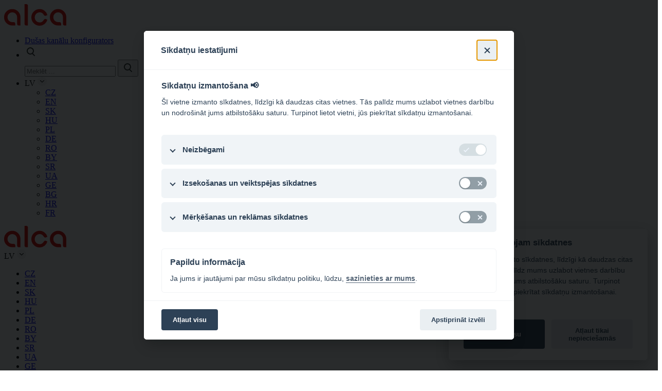

--- FILE ---
content_type: text/html; charset=utf-8
request_url: https://www.alcadrain.lv/lv/izstradajumi-no-metala/program-brass
body_size: 14994
content:
<!DOCTYPE html>
<html dir="ltr" lang="lv-LV" class="lv-LV">
<head>
<meta http-equiv="X-UA-Compatible" content="IE=edge">
    <meta name="viewport" content="width=device-width, initial-scale=1, shrink-to-fit=no, viewport-fit=cover">
    <link rel="apple-touch-icon" sizes="180x180" href="/templates/alca2024/favicon/apple-touch-icon.png">
    <link rel="icon" type="image/png" sizes="32x32" href="/templates/alca2024/favicon/favicon-32x32.png">
    <link rel="icon" type="image/png" sizes="16x16" href="/templates/alca2024/favicon/favicon-16x16.png">
    <link rel="manifest" href="/templates/alca2024/favicon/site.webmanifest">
    <link rel="mask-icon" href="/templates/alca2024/favicon/safari-pinned-tab.svg" color="#5bbad5">
    <meta name="msapplication-TileColor" content="#da532c">
    <meta name="theme-color" content="#ffffff">

    <link rel="preconnect" href="https://fonts.googleapis.com">
    <link rel="preconnect" href="https://fonts.gstatic.com" crossorigin>
    <link href="https://fonts.googleapis.com/css2?family=Inter:wght@300;400;500;600;700;900&display=swap" rel="stylesheet">
    
    <script async src="https://unpkg.com/imagesloaded@4/imagesloaded.pkgd.js"></script>
    <!--<link href="https://cdn.jsdelivr.net/npm/bootstrap@5.3.0/dist/css/bootstrap.min.css" rel="stylesheet" integrity="sha384-9ndCyUaIbzAi2FUVXJi0CjmCapSmO7SnpJef0486qhLnuZ2cdeRhO02iuK6FUUVM" crossorigin="anonymous">-->

    <link href="/templates/alca2024/css/bootstrap.min.css?222545331" rel="stylesheet" type="text/css">
    <link href="https://unpkg.com/aos@2.3.1/dist/aos.css" rel="stylesheet">
    <link rel="stylesheet" href="/templates/alca2024/css/main.css?928457983">
    <!-- Icon -->
    <link rel="stylesheet" href="https://pro.fontawesome.com/releases/v5.15.2/css/all.css" crossorigin="anonymous"/>
    <!-- splide -->
    <link href="/templates/alca2024/vendor/splide/css/splide.min.css?499842175" rel="stylesheet" type="text/css">
    <!-- tiny slider -->
    <link rel="stylesheet" href="https://cdnjs.cloudflare.com/ajax/libs/tiny-slider/2.9.4/tiny-slider.css">
    <!-- Theme Alcaplast -->
    <link href="/templates/alca2024/fonts.css?776150343" rel="stylesheet" type="text/css">
    <!--
    <link href="/templates/alca2024/vendor/alcaplast/css/banners-home.css?1593475783" rel="stylesheet" type="text/css">
    -->
    <link href="/templates/alca2024/vendor/alcaplast/css/styles.css?746633897" rel="stylesheet" type="text/css">
    <link href="/templates/alca2024/vendor/alcaplast/css/responsive.css?1245604553" rel="stylesheet" type="text/css">
    <link href="/templates/alca2024/vendor/alcaplast/css/banners-home.css?2139971490" rel="stylesheet" type="text/css">
    <meta charset="utf-8">
	<meta name="rights" content="Alcadrain, s.r.o.">
	<meta name="og:title" content="Izstrādājumi no metāla">
	<meta name="og:type" content="article">
	<meta name="og:url" content="https://www.alcadrain.lv/lv/izstradajumi-no-metala/program-brass">
	<meta name="og:site_name" content="Alcadrain s.r.o – lielākais čehu sanitārās tehnikas ražotājs">
	<meta name="og:description" content="Santehnika Alcadrain – WC moduļi, dušas notekas, sifoni, grīdas notekas, gofras, WC sēdekļi, ieplūdes un izplūdes vārsti">
	<meta name="title" content="Program Brass">
	<meta name="description" content="Program Brass. Lasīt vairāk">
	<title>Program Brass</title>
	<link href="https://www.alcadrain.lv/izstradajumi-no-metala/program-brass" rel="canonical">
	<link href="/favicon.ico" rel="icon" type="image/vnd.microsoft.icon">
<link href="/components/com_virtuemart/assets/css/vm-ltr-common.css?vmver=33939388" rel="stylesheet">
	<link href="/components/com_virtuemart/assets/css/vm-ltr-site.css?vmver=33939388" rel="stylesheet">
	<link href="/plugins/content/alcatemplate/css/style.css?b2bb27" rel="stylesheet">
	<link href="/components/com_virtuemart/assets/css/jquery.fancybox-1.3.4.css?vmver=33939388" rel="stylesheet">
<script type="application/json" class="joomla-script-options new">{"system.paths":{"root":"","rootFull":"https:\/\/www.alcadrain.lv\/","base":"","baseFull":"https:\/\/www.alcadrain.lv\/"},"csrf.token":"1ff9c0065238539f32fc0d0f3504a02c"}</script>
	<script src="/media/system/js/core.min.js?2cb912"></script>
	<script src="/media/vendor/jquery/js/jquery.min.js?3.7.1"></script>
	<script src="/templates/alca2024/js/online_catalog.js?893808185" defer></script>
	<script src="/plugins/content/alcatemplate/js/counter.js?b2bb27" type="module"></script>
	<script src="/media/legacy/js/jquery-noconflict.min.js?504da4"></script>
	<script src="/components/com_virtuemart/assets/js/fancybox/jquery.fancybox-1.3.4.2.pack.js?vmver=1.3.4.2"></script>
	<script>//<![CDATA[ 
if (typeof Virtuemart === "undefined"){
	var Virtuemart = {};}
var vmSiteurl = 'https://www.alcadrain.lv/' ;
Virtuemart.vmSiteurl = vmSiteurl;
var vmLang = '&lang=lv';
Virtuemart.vmLang = vmLang; 
var vmLangTag = 'lv';
Virtuemart.vmLangTag = vmLangTag;
var Itemid = "";
Virtuemart.addtocart_popup = "0" ; 
var vmCartError = Virtuemart.vmCartError = "Notika kļūda, atjauninot preču grozu. Mēģiniet vēlreiz un atkārtotas kļūdas gadījumā sazinieties ar veikala administratoru";
var usefancy = true; //]]>
</script>

    <!-- custom -->
    <link href="/templates/alca2024/vendor/alcaplast/css/pages.css?798688856" rel="stylesheet" type="text/css">
    <link href="/templates/alca2024/vendor/alcaplast/css/responsive_pages.css?194357033" rel="stylesheet" type="text/css">
    <link href="/templates/alca2024/css/custom.css?1689330892" rel="stylesheet" type="text/css">
    <link href="/templates/alca2024/css/custom_alca2024.css?512025081" rel="stylesheet" type="text/css">
        <link rel="stylesheet" type="text/css" href="https://cdn.jsdelivr.net/npm/cookieconsent@3/build/cookieconsent.min.css" />
        	<meta name="yandex-verification" content="e6914b4151d49584" />

<!-- Global site tag (gtag.js) - Google Analytics -->
<script async src="https://www.googletagmanager.com/gtag/js?id=UA-55268980-1"></script>
<script>
  window.dataLayer = window.dataLayer || [];
  function gtag(){dataLayer.push(arguments);}
  gtag('js', new Date());

    gtag('consent', 'default', {
     'ad_storage': 'denied',
     'analytics_storage': 'denied'
   });

  gtag('config', 'UA-55268980-1');
</script>

<!--- enable analytics when "analytics" category is selected --->
<script type="text/plain" data-cookiecategory="analytics">
    gtag('consent', 'update', {
        'analytics_storage': 'granted'
    });
</script>

<!--- enable ads when "ads" category is selected --->
<script type="text/plain" data-cookiecategory="ads">
    gtag('consent', 'update', {
        'ad_storage': 'granted'
    });
</script>


<!-- Facebook Pixel Code -->
<script type="text/plain" data-cookiecategory="ads">
  !function(f,b,e,v,n,t,s)
  {if(f.fbq)return;n=f.fbq=function(){n.callMethod?
  n.callMethod.apply(n,arguments):n.queue.push(arguments)};
  if(!f._fbq)f._fbq=n;n.push=n;n.loaded=!0;n.version='2.0';
  n.queue=[];t=b.createElement(e);t.async=!0;
  t.src=v;s=b.getElementsByTagName(e)[0];
  s.parentNode.insertBefore(t,s)}(window, document,'script',
  'https://connect.facebook.net/en_US/fbevents.js');
  fbq('init', '264925921077232');
  fbq('track', 'PageView');
</script>
<noscript><img height="1" width="1" style="display:none"
  src="https://www.facebook.com/tr?id=264925921077232&ev=PageView&noscript=1"
/></noscript>
<!-- End Facebook Pixel Code -->


  </head>
<body class=" page alcadrain">
<header class="header">
    <div class="container container--base">
        <div class="header__content">
            <a href="/" class="header__logo d-none d-lg-block">
                <img src="/img/icon/logo.svg" alt="Alcadrain">
            </a>
            <div class="header__link">
                <div class="header-top">
                    <ul>
                                                    	                                    <li class="nav-item item01">
                                        <a class="nav-link" aria-current="page" href="/konfigurator-zlabu" tabindex="1"><span class="ico ico-conf"></span> <span class="ico-text">Dušas kanālu konfigurators</span></a>
                                    </li>
                                                <!--<li><a href="https://www.alcadrain.cz/konfigurator-zlabu">Konfigurátor žlabů</a></li>-->
                                                    
                                                

                                                    <li class="header-search__item js-header-search">
    <a href="javascript:" class="header-search">
        <svg width="24px" height="24px" viewBox="0 0 24 24" version="1.1" xmlns="http://www.w3.org/2000/svg" xmlns:xlink="http://www.w3.org/1999/xlink">
            <g id="Stockholm-icons-/-General-/-Search" stroke="none" stroke-width="1" fill="none" fill-rule="evenodd">
                <rect id="bound" x="0" y="0" width="24" height="24"></rect>
                <path d="M14.2928932,16.7071068 C13.9023689,16.3165825 13.9023689,15.6834175 14.2928932,15.2928932 C14.6834175,14.9023689 15.3165825,14.9023689 15.7071068,15.2928932 L19.7071068,19.2928932 C20.0976311,19.6834175 20.0976311,20.3165825 19.7071068,20.7071068 C19.3165825,21.0976311 18.6834175,21.0976311 18.2928932,20.7071068 L14.2928932,16.7071068 Z" id="Path-2" fill="#282C2A" fill-rule="nonzero"></path>
                <path d="M11,16 C13.7614237,16 16,13.7614237 16,11 C16,8.23857625 13.7614237,6 11,6 C8.23857625,6 6,8.23857625 6,11 C6,13.7614237 8.23857625,16 11,16 Z M11,18 C7.13400675,18 4,14.8659932 4,11 C4,7.13400675 7.13400675,4 11,4 C14.8659932,4 18,7.13400675 18,11 C18,14.8659932 14.8659932,18 11,18 Z" id="Path" fill="#282C2A" fill-rule="nonzero"></path>
            </g>
        </svg>
    </a>
<div class="header-search-item">
    <div class="header-search-item__form" id="search">
        <form action="" autocomplete="off" method="post">
            <!--
            <input type="text" placeholder="Vyhledávání..." required>
            <button  type="submit">
            -->
                <input name="searchword" id="mod-search-searchword" maxlength="200"  class="inputsearch" type="text" placeholder="Meklēt ..." autocomplete="off" />            <input type="hidden" name="task" value="search" />
            <input type="hidden" name="option" value="com_search" />
            <input type="hidden" name="Itemid" value="2810" />
                <button  type="submit">
                <svg width="24px" height="24px" viewBox="0 0 24 24" version="1.1" xmlns="http://www.w3.org/2000/svg" xmlns:xlink="http://www.w3.org/1999/xlink">
                    <g id="Stockholm-icons-/-General-/-Search" stroke="none" stroke-width="1" fill="none" fill-rule="evenodd">
                        <rect id="bound" x="0" y="0" width="24" height="24"></rect>
                        <path d="M14.2928932,16.7071068 C13.9023689,16.3165825 13.9023689,15.6834175 14.2928932,15.2928932 C14.6834175,14.9023689 15.3165825,14.9023689 15.7071068,15.2928932 L19.7071068,19.2928932 C20.0976311,19.6834175 20.0976311,20.3165825 19.7071068,20.7071068 C19.3165825,21.0976311 18.6834175,21.0976311 18.2928932,20.7071068 L14.2928932,16.7071068 Z" id="Path-2" fill="#282C2A" fill-rule="nonzero"></path>
                        <path d="M11,16 C13.7614237,16 16,13.7614237 16,11 C16,8.23857625 13.7614237,6 11,6 C8.23857625,6 6,8.23857625 6,11 C6,13.7614237 8.23857625,16 11,16 Z M11,18 C7.13400675,18 4,14.8659932 4,11 C4,7.13400675 7.13400675,4 11,4 C14.8659932,4 18,7.13400675 18,11 C18,14.8659932 14.8659932,18 11,18 Z" id="Path" fill="#282C2A" fill-rule="nonzero"></path>
                    </g>
                </svg>
            </button>
        </form>
    </div>
    <div class="header-search-result" id="searchResults">

    </div>
</div>
</li>

<script>
    document.getElementById("mod-search-searchword").addEventListener("keyup", search);

    function search() {
        var product = document.getElementById("mod-search-searchword");
        if (product.value.length >= 2) {
            //document.getElementById("header-search-result__item").innerHTML = "Loading...";
            var searchPhrase = "all";
            if (similar(product.value) == 1) {
                searchPhrase = "exact"
            }
            var ajax = new XMLHttpRequest();
            ajax.open("GET", "/index.php?option=com_search&searchphrase=" + searchPhrase + "&tmpl=raw&type=json&ordering=alpha&searchword=" + product.value, true);

            ajax.onreadystatechange = function () {
                if (this.readyState == 4 && this.status == 200) {
                    var data = JSON.parse(this.responseText);
                    var html = "";

                    data.results.forEach(function (result) {
                        html += '<div class="header-search-result__item">';
                        html += '<a href="' + result.url + '">';
                        //html += '<br><span style="color: black">' + result.rawText + '</span>';
                        html += '<div class="header-search-result__title">' + result.Title + '</div><div class="header-search-result__text">' + result.text + '</div>';
                        html += '</a>';
                        html += '</div>';
                    });

                    document.getElementById("searchResults").innerHTML = html;
                }
            };

            ajax.send();
        }

    }

    function similar(a) {
        var controlWords = ["wc alca", "ws alca"];

        var totalEquivalency = 0;

        controlWords.forEach((b) => {
            var equivalency = 0;
            var minLength = (a.length > b.length) ? b.length : a.length;
            var maxLength = (a.length < b.length) ? b.length : a.length;
            for (var i = 0; i < minLength; i++) {
                if (a[i] == b[i]) {
                    equivalency++;
                }
            }

            var weight = equivalency / maxLength;
            if (weight * 100 > 50) {totalEquivalency = 1;}
        });
        return totalEquivalency;

    }
</script>
                        
                                                    
<li> <!--<a class="nav-link btn btn-light" href="#" tabindex="6" >CZ</a>-->
    <div class="header-lang js-header-lang ">
        <div class="header-lang__current">
            LV            <img src="/img/icon/chevron-down-solid.svg" alt="chevron down solid">
        </div>
        <div class="header-lang__list">
            <div class="header-lang__list-inner">
                <ul>
                                                                                    <li>
                        <a href='https://www.alcadrain.cz/kovove-programy/program-brass' target='_self' class='cs-CZ'
                               title="CZ">
                                CZ                        </a>
                    </li>
                                                                                    <li>
                        <a href='https://www.alcadrain.com/metal-programs/program-brass' target='_self' class='en-GB'
                               title="EN">
                                EN                        </a>
                    </li>
                                                                                    <li>
                        <a href='https://www.alcadrain.sk/kovove-programy/program-brass' target='_self' class='sk-SK'
                               title="SK">
                                SK                        </a>
                    </li>
                                                                                    <li>
                        <a href='https://www.alcadrain.hu/fem-programok/program-brass' target='_self' class='hu-HU'
                               title="HU">
                                HU                        </a>
                    </li>
                                                                                    <li>
                        <a href='https://www.alcadrain.pl/metal-programy/program-brass' target='_self' class='pl-PL'
                               title="PL">
                                PL                        </a>
                    </li>
                                                                                    <li>
                        <a href='https://www.alcadrain.de/metallprogramme/program-brass' target='_self' class='de-DE'
                               title="DE">
                                DE                        </a>
                    </li>
                                                                                    <li>
                        <a href='https://www.alcadrain.ro/metalice-programe/gama-brass' target='_self' class='ro-RO'
                               title="RO">
                                RO                        </a>
                    </li>
                                                                                    <li>
                        <a href='https://www.alcadrain.by/izdeliya-iz-metalla/programma-brass' target='_self' class='be-BY'
                               title="BY">
                                BY                        </a>
                    </li>
                                                                                    <li>
                        <a href='https://www.alcadrain.rs/metalni-programi/brass-program' target='_self' class='sr-YU'
                               title="SR">
                                SR                        </a>
                    </li>
                                                                                    <li>
                        <a href='https://www.alcadrain.ua/vyroby-z-metalu/prohrama-brass' target='_self' class='uk-UA'
                               title="UA">
                                UA                        </a>
                    </li>
                                                                                    <li>
                        <a href='https://www.alcadrain.ge/metal-programs/program-brass' target='_self' class='ka-GE'
                               title="GE">
                                GE                        </a>
                    </li>
                                                                                    <li>
                        <a href='https://www.alcadrain.bg/metal-programa/programa-brass' target='_self' class='bg-BG'
                               title="BG">
                                BG                        </a>
                    </li>
                                                                                                                                <li>
                        <a href='https://www.alcadrain.hr/metalni-programi/program-brass/program-brass' target='_self' class='hr-HR'
                               title="HR">
                                HR                        </a>
                    </li>
                                                                                    <li>
                        <a href='https://www.alcadrain.fr/programme-de-produits-metalliques/program-brass/program-brass' target='_self' class='fr-FR'
                               title="FR">
                                FR                        </a>
                    </li>
                                    </ul>
            </div>
        </div>
    </div>
</li>

                                            </ul>
                </div>
                <div class="header-bottom">
                                            <nav class="navbar navbar-expand-lg">
        <a class="header__logo d-lg-none" href="/"><img src="/img/icon/logo.svg" alt="Alcadrain"></a>
        
    <div class="header-lang js-header-lang d-lg-none">
        <div class="header-lang__current">
            LV            <img src="/img/icon/chevron-down-solid.svg" alt="chevron down solid">
        </div>
        <div class="header-lang__list">
            <div class="header-lang__list-inner">
                <ul>
                                                                                    <li>
                        <a href='https://www.alcadrain.cz/kovove-programy/program-brass' target='_self' class='cs-CZ'
                               title="CZ">
                                CZ                        </a>
                    </li>
                                                                                    <li>
                        <a href='https://www.alcadrain.com/metal-programs/program-brass' target='_self' class='en-GB'
                               title="EN">
                                EN                        </a>
                    </li>
                                                                                    <li>
                        <a href='https://www.alcadrain.sk/kovove-programy/program-brass' target='_self' class='sk-SK'
                               title="SK">
                                SK                        </a>
                    </li>
                                                                                    <li>
                        <a href='https://www.alcadrain.hu/fem-programok/program-brass' target='_self' class='hu-HU'
                               title="HU">
                                HU                        </a>
                    </li>
                                                                                    <li>
                        <a href='https://www.alcadrain.pl/metal-programy/program-brass' target='_self' class='pl-PL'
                               title="PL">
                                PL                        </a>
                    </li>
                                                                                    <li>
                        <a href='https://www.alcadrain.de/metallprogramme/program-brass' target='_self' class='de-DE'
                               title="DE">
                                DE                        </a>
                    </li>
                                                                                    <li>
                        <a href='https://www.alcadrain.ro/metalice-programe/program-brass' target='_self' class='ro-RO'
                               title="RO">
                                RO                        </a>
                    </li>
                                                                                    <li>
                        <a href='https://www.alcadrain.by/izdeliya-iz-metalla/program-brass' target='_self' class='be-BY'
                               title="BY">
                                BY                        </a>
                    </li>
                                                                                    <li>
                        <a href='https://www.alcadrain.rs/metalni-programi/program-brass' target='_self' class='sr-YU'
                               title="SR">
                                SR                        </a>
                    </li>
                                                                                    <li>
                        <a href='https://www.alcadrain.ua/vyroby-z-metalu/program-brass' target='_self' class='uk-UA'
                               title="UA">
                                UA                        </a>
                    </li>
                                                                                    <li>
                        <a href='https://www.alcadrain.ge/metal-programs/program-brass' target='_self' class='ka-GE'
                               title="GE">
                                GE                        </a>
                    </li>
                                                                                    <li>
                        <a href='https://www.alcadrain.bg/metal-programa/program-brass' target='_self' class='bg-BG'
                               title="BG">
                                BG                        </a>
                    </li>
                                                                                                                                <li>
                        <a href='https://www.alcadrain.hr/metalni-programi/program-brass/program-brass' target='_self' class='hr-HR'
                               title="HR">
                                HR                        </a>
                    </li>
                                                                                    <li>
                        <a href='https://www.alcadrain.fr/programme-de-produits-metalliques/program-brass/program-brass' target='_self' class='fr-FR'
                               title="FR">
                                FR                        </a>
                    </li>
                                    </ul>
            </div>
        </div>
    </div>
        
<div class="header-search__item js-header-search header-search__item--mobile">
    <a href="javascript:" class="header-search">
        <div class="header-search-lens-icon">

            <svg width="24px" height="24px" viewBox="0 0 24 24" version="1.1" xmlns="http://www.w3.org/2000/svg" xmlns:xlink="http://www.w3.org/1999/xlink">
                <g id="Stockholm-icons-/-General-/-Search" stroke="none" stroke-width="1" fill="none"
                   fill-rule="evenodd">
                    <rect id="bound" x="0" y="0" width="24" height="24"></rect>
                    <path
                        d="M14.2928932,16.7071068 C13.9023689,16.3165825 13.9023689,15.6834175 14.2928932,15.2928932 C14.6834175,14.9023689 15.3165825,14.9023689 15.7071068,15.2928932 L19.7071068,19.2928932 C20.0976311,19.6834175 20.0976311,20.3165825 19.7071068,20.7071068 C19.3165825,21.0976311 18.6834175,21.0976311 18.2928932,20.7071068 L14.2928932,16.7071068 Z"
                        id="Path-2" fill="#282C2A" fill-rule="nonzero"></path>
                    <path
                        d="M11,16 C13.7614237,16 16,13.7614237 16,11 C16,8.23857625 13.7614237,6 11,6 C8.23857625,6 6,8.23857625 6,11 C6,13.7614237 8.23857625,16 11,16 Z M11,18 C7.13400675,18 4,14.8659932 4,11 C4,7.13400675 7.13400675,4 11,4 C14.8659932,4 18,7.13400675 18,11 C18,14.8659932 14.8659932,18 11,18 Z"
                        id="Path" fill="#282C2A" fill-rule="nonzero"></path>
                </g>
            </svg>
        </div>
        <div class="header-search-close-icon">

            <svg fill="#000000" height="24" width="24.000004" version="1.1" viewBox="0 0 14.700002 14.7" xml:space="preserve" id="svg4" xmlns="http://www.w3.org/2000/svg" xmlns:svg="http://www.w3.org/2000/svg">
                              <defs id="defs8" />
                <polygon
                    points="212.669,245.004 0.708,457.678 33.149,490 245,277.443 456.851,490 489.292,457.678 277.331,245.004 489.292,32.337 456.851,0 245,212.564 33.149,0 0.708,32.337 "
                    id="polygon2" transform="matrix(0.03008695,0,0,0.03,-0.02130156,0)" />
                           </svg>

        </div>
    </a>
    <div class="header-search-item header-search-item--under-header">
        <div class="header-search-item__form">
            <form action="" autocomplete="off" method="post">
                <input name="searchword" id="mod-search-searchword-mobile" maxlength="200"  class="inputsearch" type="text" placeholder="Meklēt ..." autocomplete="off" />                <input type="hidden" name="task" value="search" />
                <input type="hidden" name="option" value="com_search" />
                <input type="hidden" name="Itemid" value="2810" />
                <button  type="submit">
                    <svg width="24px" height="24px" viewBox="0 0 24 24" version="1.1" xmlns="http://www.w3.org/2000/svg" xmlns:xlink="http://www.w3.org/1999/xlink">
                        <g id="Stockholm-icons-/-General-/-Search" stroke="none" stroke-width="1" fill="none" fill-rule="evenodd">
                            <rect id="bound" x="0" y="0" width="24" height="24"></rect>
                            <path d="M14.2928932,16.7071068 C13.9023689,16.3165825 13.9023689,15.6834175 14.2928932,15.2928932 C14.6834175,14.9023689 15.3165825,14.9023689 15.7071068,15.2928932 L19.7071068,19.2928932 C20.0976311,19.6834175 20.0976311,20.3165825 19.7071068,20.7071068 C19.3165825,21.0976311 18.6834175,21.0976311 18.2928932,20.7071068 L14.2928932,16.7071068 Z" id="Path-2" fill="#282C2A" fill-rule="nonzero"></path>
                            <path d="M11,16 C13.7614237,16 16,13.7614237 16,11 C16,8.23857625 13.7614237,6 11,6 C8.23857625,6 6,8.23857625 6,11 C6,13.7614237 8.23857625,16 11,16 Z M11,18 C7.13400675,18 4,14.8659932 4,11 C4,7.13400675 7.13400675,4 11,4 C14.8659932,4 18,7.13400675 18,11 C18,14.8659932 14.8659932,18 11,18 Z" id="Path" fill="#282C2A" fill-rule="nonzero"></path>
                        </g>
                    </svg>
                </button>
            </form>
        </div>
        <div class="header-search-result" id="searchResultsMobile">

        </div>
    </div>
</div>

<script>
    document.getElementById("mod-search-searchword-mobile").addEventListener("keyup", search);

    function search() {
        var product = document.getElementById("mod-search-searchword-mobile");
        if (product.value.length >= 2) {
            //document.getElementById("header-search-result__item").innerHTML = "Loading...";

            var ajax = new XMLHttpRequest();
            ajax.open("GET", "index.php?option=com_search&searchphrase=all&tmpl=raw&type=json&ordering=alpha&searchword=" + product.value, true);

            ajax.onreadystatechange = function () {
                if (this.readyState == 4 && this.status == 200) {
                    var data = JSON.parse(this.responseText);
                    var html = "";

                    data.results.forEach(function (result) {
                        html += '<div class="header-search-result__item">';
                        html += '<a href="' + result.url + '">';
                        //html += '<br><span style="color: black">' + result.rawText + '</span>';
                        html += '<div class="header-search-result__title">' + result.Title + '</div><div class="header-search-result__text">' + result.text + '</div>';
                        html += '</a>';
                        html += '</div>';
                    });

                    document.getElementById("searchResultsMobile").innerHTML = html;
                }
            };

            ajax.send();
        }

    }
</script>        <button class="navbar-toggler" type="button" data-bs-toggle="collapse" data-bs-target="#navbarCollapse" aria-controls="navbarCollapse" aria-expanded="false" aria-label="Toggle navigation"> <span class="navbar-toggler-icon"></span> </button>
        <div class="collapse navbar-collapse" id="navbarCollapse">
            <ul class="navbar-nav"  id=" navlab">
<li class="nav-item header-bottom__item dropdown item-2512 deeper parent is-dropdown  header-bottom__item--big">             <a class="columns-3 oboxbr nav-link header-bottom__link dropdown-toggle" href="#" id="navbarDropdown" role="button" data-bs-toggle="dropdown" aria-expanded="false">Produkti<span class="header-bottom__icon"></span></a>                     <ul class="dropdown-menu dropdown-menu--big" aria-labelledby="navbarDropdown">
    <li>
        <!--obsah-->
        <div class="submenu-big">
            <div class="submenu-big__grid">
                                <div class="submenu-big-item">
                    <a href="/iebuvejamas-skalojamas-kastes" class="submenu-big-item__img"><img src="/images/stories/virtuemart/category/AM101_1120.png" class="img-fluid" alt="Iebūvējamās skalojamās kastes" loading="lazy"></a>
                    <a class="submenu-big-item__title" href="/iebuvejamas-skalojamas-kastes">Iebūvējamās skalojamās kastes</a>
                    <ul class="submenu-big-item__list">
    <li><a href="/iebuvejamas-skalojamas-kastes/mūrēšanai-sienā">Mūrēšanai sienā</a></li>
    <li><a href="/iebuvejamas-skalojamas-kastes/sausai-uzstādīšanai">Sausai uzstādīšanai</a></li>
    <li><a href="/iebuvejamas-skalojamas-kastes/izlietnem-un-maisitajam">Iebūvējamie rāmji izlietnēm un maisītājam</a></li>
    <li><a href="/iebuvejamas-skalojamas-kastes/bide-un-podiem">Iebūvējamie rāmji bidē un podiem</a></li>
    <li><a href="/iebuvejamas-skalojamas-kastes/pisuaram">Iebūvējamie rāmji pisuāram</a></li>
    <li><a href="/iebuvejamas-skalojamas-kastes/izlietnem-un-margam">Iebūvējamie rāmji izlietnēm un margām</a></li>
    <li><a href="/iebuvejamas-skalojamas-kastes/sanitara-keramika">Sanitārā keramika</a></li>
    <li><a href="/iebuvejamas-skalojamas-kastes/piederumi-1">Piederumi</a></li>
</ul>                </div>
                <!-- /col -->
                                <div class="submenu-big-item">
                    <a href="/iebuvejamas-skalojamas-kastes-pogas-un-sensori" class="submenu-big-item__img"><img src="/images/stories/virtuemart/category/turn_alunox.png" class="img-fluid" alt="Iebūvējamas skalojamās kastes pogas un sensori" loading="lazy"></a>
                    <a class="submenu-big-item__title" href="/iebuvejamas-skalojamas-kastes-pogas-un-sensori">Iebūvējamas skalojamās kastes pogas un sensori</a>
                    <ul class="submenu-big-item__list">
    <li><a href="/iebuvejamas-skalojamas-kastes-pogas-un-sensori/knopki-upravlenia-osnovnye">Basic</a></li>
    <li><a href="/iebuvejamas-skalojamas-kastes-pogas-un-sensori/knopki-upravlenia-thin">Thin</a></li>
    <li><a href="/iebuvejamas-skalojamas-kastes-pogas-un-sensori/knopki-upravlenia-flat">Flat</a></li>
    <li><a href="/iebuvejamas-skalojamas-kastes-pogas-un-sensori/special">Special</a></li>
</ul>                </div>
                <!-- /col -->
                                <div class="submenu-big-item">
                    <a href="/piederumi" class="submenu-big-item__img"><img src="/images/stories/virtuemart/category/wc_prislusenstvi.png" class="img-fluid" alt="Piederumi" loading="lazy"></a>
                    <a class="submenu-big-item__title" href="/piederumi">Piederumi</a>
                    <ul class="submenu-big-item__list">
    <li><a href="/piederumi/sēdpoda-pieslēgumi,-redukcijas">Sēdpoda pieslēgumi, redukcijas</a></li>
    <li><a href="/piederumi/trokšņa-slāpēšanas-blīves">Trokšņa slāpēšanas blīves</a></li>
</ul>                </div>
                <!-- /col -->
                                <div class="submenu-big-item">
                    <a href="/podu-vaki" class="submenu-big-item__img"><img src="/images/stories/virtuemart/category/A606.png" class="img-fluid" alt="Podu vāki" loading="lazy"></a>
                    <a class="submenu-big-item__title" href="/podu-vaki">Podu vāki</a>
                    <ul class="submenu-big-item__list">
    <li><a href="/podu-vaki/materials:duroplast">Duroplast</a></li>
    <li><a href="/podu-vaki/ipasibas:softclose">Softclose</a></li>
    <li><a href="/podu-vaki/materials:polipropilens">Basic</a></li>
    <li><a href="/podu-vaki/sedekla-augstums:slim">Slim</a></li>
    <li><a href="/podu-vaki/piederumi-4">Piederumi</a></li>
</ul>                </div>
                <!-- /col -->
                                <div class="submenu-big-item">
                    <a href="/dusas-kanali-un-restes" class="submenu-big-item__img"><img src="/images/stories/virtuemart/category/Podlahove_zlaby3.png" class="img-fluid" alt="Dušas kanāli un restes" loading="lazy"></a>
                    <a class="submenu-big-item__title" href="/dusas-kanali-un-restes">Dušas kanāli un restes</a>
                    <ul class="submenu-big-item__list">
    <li><a href="/dusas-kanali-un-restes/dusas-kanali-no-nerusejosa-terauda">Dušas kanāli no nerūsējošā tērauda</a></li>
    <li><a href="/dusas-kanali-un-restes/dusas-kanali-plastmasas">Dušas kanāli plastmasas</a></li>
    <li><a href="/dusas-kanali-un-restes/restes">Restes</a></li>
    <li><a href="/dusas-kanali-un-restes/prislusenstvi5">Piederumi</a></li>
</ul>                </div>
                <!-- /col -->
                                <div class="submenu-big-item">
                    <a href="/trapi" class="submenu-big-item__img"><img src="/images/stories/virtuemart/category/Podlahove_vpusti2.png" class="img-fluid" alt="Trapi" loading="lazy"></a>
                    <a class="submenu-big-item__title" href="/trapi">Trapi</a>
                    <ul class="submenu-big-item__list">
    <li><a href="/trapi/nerusejosa-terauda-gridas-notekas">Nerūsējošā tērauda grīdas notekas</a></li>
    <li><a href="/trapi/plastmasas-gridas-notekas">Plastmasas grīdas notekas</a></li>
    <li><a href="/trapi/piederumi-trapi">Piederumi</a></li>
</ul>                </div>
                <!-- /col -->
                                <div class="submenu-big-item">
                    <a href="/drenazas-kanali" class="submenu-big-item__img"><img src="/images/stories/virtuemart/category/venkovni_zlaby1.png" class="img-fluid" alt="Drenāžas kanāli" loading="lazy"></a>
                    <a class="submenu-big-item__title" href="/drenazas-kanali">Drenāžas kanāli</a>
                    <ul class="submenu-big-item__list">
    <li><a href="/drenazas-kanali/drenazas-kanali">Drenāžas kanāli</a></li>
    <li><a href="/drenazas-kanali/lietus-ūdens-trapi">Lietus ūdens trapi</a></li>
    <li><a href="/drenazas-kanali/drenāžas-kanāli-1">Drenāžas kanāli</a></li>
</ul>                </div>
                <!-- /col -->
                                <div class="submenu-big-item">
                    <a href="/elastigi-savienojumi" class="submenu-big-item__img"><img src="/images/stories/virtuemart/category/flexi_2019.png" class="img-fluid" alt="Elastīgi savienojumi" loading="lazy"></a>
                    <a class="submenu-big-item__title" href="/elastigi-savienojumi">Elastīgi savienojumi</a>
                    <ul class="submenu-big-item__list">
    <li><a href="/elastigi-savienojumi/wc-elastigie-savienotaji">WC elastīgie savienotāji</a></li>
    <li><a href="/elastigi-savienojumi-premium">Elastīgi savienojumi</a></li>
</ul>                </div>
                <!-- /col -->
                                <div class="submenu-big-item">
                    <a href="/sifoni" class="submenu-big-item__img"><img src="/images/stories/virtuemart/category/sifony6.png" class="img-fluid" alt="Sifoni" loading="lazy"></a>
                    <a class="submenu-big-item__title" href="/sifoni">Sifoni</a>
                    <ul class="submenu-big-item__list">
    <li><a href="/sifoni/vannas-sifoni">Vannas sifoni</a></li>
    <li><a href="/sifoni/sifoni-dušas-paliktņiem">Sifoni dušas paliktņiem</a></li>
    <li><a href="/sifoni/sifoni-izlietnēm">Sifoni izlietnēm</a></li>
    <li><a href="/sifoni/sifoni-virtuves-izlietnēm">Sifoni virtuves izlietnēm</a></li>
    <li><a href="/sifoni/sifoni-iericem">Sifoni ierīcēm</a></li>
    <li><a href="/sifoni/sifoni-pisuāriem-un-bidē">Sifoni pisuāriem un bidē</a></li>
    <li><a href="/sifoni/piederumi-6">Piederumi</a></li>
    <li><a href="/eco">Produkti no pārstrādātiem materiāliem</a></li>
    <li><a href="/sifoni/flexi-pripojeni2014-07-31-12-58-141847586655">Elastīgi savienojumi</a></li>
</ul>                </div>
                <!-- /col -->
                                <div class="submenu-big-item">
                    <a href="/rupnieciskie-drenaza-kanali-no-nerusejosa-terauda" class="submenu-big-item__img"><img src="/images/stories/virtuemart/category/prumyslove_odvodneni.png" class="img-fluid" alt="Rūpnieciskie drenāža kanāli no nerūšējošā tērauda" loading="lazy"></a>
                    <a class="submenu-big-item__title" href="/rupnieciskie-drenaza-kanali-no-nerusejosa-terauda">Rūpnieciskie drenāža kanāli no nerūšējošā tērauda</a>
                    <ul class="submenu-big-item__list">
    <li><a href="/rupnieciskie-drenaza-kanali-no-nerusejosa-terauda/rupnieciskie-trapi">Rūpnieciskie trapi</a></li>
    <li><a href="/rupnieciskie-drenaza-kanali-no-nerusejosa-terauda/rupnieciskie-karbveida-kanali">Rūpnieciskie kārbveida kanāli</a></li>
    <li><a href="/rupnieciskie-drenaza-kanali-no-nerusejosa-terauda/rupnieciskie-spraugveida-kanali-1">Rūpnieciskie spraugveida kanāli</a></li>
    <li><a href="/rezgi-baseiniem">Režģi baseiniem</a></li>
</ul>                </div>
                <!-- /col -->
                                <div class="submenu-big-item">
                    <a href="/mehanismi" class="submenu-big-item__img"><img src="/images/stories/virtuemart/category/prislusenstvi.png" class="img-fluid" alt="Mehānismi" loading="lazy"></a>
                    <a class="submenu-big-item__title" href="/mehanismi">Mehānismi</a>
                    <ul class="submenu-big-item__list">
    <li><a href="/mehanismi/uzpildēs-mehānismi">Uzpildēs mehānismi</a></li>
    <li><a href="/mehanismi/izplūdes-mehānismi">Izplūdes mehānismi</a></li>
    <li><a href="/mehanismi/skalojamās-kastes-plastmasas">Skalojamās kastes plastmasas</a></li>
    <li><a href="/mehanismi/izplūdes-komplekti">Izplūdes komplekti</a></li>
</ul>                </div>
                <!-- /col -->
                                <div class="submenu-big-item">
                    <a href="/izstradajumi-no-metala" class="submenu-big-item__img"><img src="/images/stories/virtuemart/category/kovove_programy.png" class="img-fluid" alt="Izstrādājumi no metāla" loading="lazy"></a>
                    <a class="submenu-big-item__title" href="/izstradajumi-no-metala">Izstrādājumi no metāla</a>
                    <ul class="submenu-big-item__list">
    <li><a href="/izstradajumi-no-metala/изделия-из-металла">Izstrādājumi no metāla</a></li>
    <li><a href="/izstradajumi-no-metala/antic-program">Sērija Bronza-antic</a></li>
    <li><a href="/izstradajumi-no-metala/antivandal-program">Antivandal</a></li>
    <li><a href="/serija-melns-matets">Sērija Melns-matēts</a></li>
    <li><a href="/izstradajumi-no-metala/%d0%bf%d1%80%d0%be%d0%b3%d1%80%d0%b0%d0%bc%d0%bc%d0%b0-%d0%b1%d0%b5%d0%bb%d1%8b%d0%b9-%d0%b3%d0%bb%d1%8f%d0%bd%d0%b5%d1%86">Sērija Balts-spīdīgs</a></li>
    <li><a href="/izstradajumi-no-metala/%d0%bf%d1%80%d0%be%d0%b3%d1%80%d0%b0%d0%bc%d0%bc%d0%b0-individual">Programma Individual</a></li>
    <li><a href="/izstradajumi-no-metala/program-brass">Program Brass</a></li>
</ul>                </div>
                <!-- /col -->
                                <div class="submenu-big-item">
                    <a href="/bezbarjeru-programma" class="submenu-big-item__img"><img src="/images/stories/virtuemart/category/AM101_1300H(1).png" class="img-fluid" alt="Bezbarjeru programma" loading="lazy"></a>
                    <a class="submenu-big-item__title" href="/bezbarjeru-programma">Bezbarjeru programma</a>
                                    </div>
                <!-- /col -->
                                <div class="submenu-big-item">
                    <a href="/produkti/citi-produkti" class="submenu-big-item__img"><img src="/images/stories/virtuemart/category/ostatni_sortiment.png" class="img-fluid" alt="Citi produkti" loading="lazy"></a>
                    <a class="submenu-big-item__title" href="/produkti/citi-produkti">Citi produkti</a>
                    <ul class="submenu-big-item__list">
    <li><a href="/produkti/citi-produkti/kanalizācijas-ventilācijas-vārsti">Kanalizācijas ventilācijas vārsti</a></li>
    <li><a href="/produkti/citi-produkti/stūra-ventīli">Stūra ventīli</a></li>
    <li><a href="/produkti/citi-produkti/revīzijas-lūkas">Revīzijas lūkas</a></li>
</ul>                </div>
                <!-- /col -->
                            </div>
            <!-- /row -->
        </div>
        <!-- /dropdown-container -->
        <!--//obsah-->
    </li>
</ul>
                <ul class="dropdown-menu" aria-labelledby="navbarDropdown1">
    <li class="main-header__menu-item item-3036  header-bottom__item--big"><a class="oboxbr dropdown-item" href="/produkti/alcasystem"  onclick="ga('send', 'event', 'Header menu', 'click', 'Alcasystem');">Alcasystem</a>            
        </li></ul></li><li class="nav-item header-bottom__item dropdown item-2513 deeper parent is-dropdown">	<a class="nav-link header-bottom__link dropdown-toggle" href="#" id="navbarDropdown3" role="button" data-bs-toggle="dropdown" aria-expanded="false">
		Klientu apkalpošana		<span class="header-bottom__icon"></span>
	</a>
            <ul class="dropdown-menu" aria-labelledby="navbarDropdown3">
    <li class="main-header__menu-item item-2514"><a class="oboxbr dropdown-item" href="/klientu-apkalposana/garantijas-un-garantijas-talons"  onclick="ga('send', 'event', 'Header menu', 'click', 'Garantijas un garantijas talons');">Garantijas un garantijas talons</a>    </li><li class="main-header__menu-item item-2515"><a class="oboxbr dropdown-item" href="/klientu-apkalposana/lai-lejupieladetu"  onclick="ga('send', 'event', 'Header menu', 'click', 'Brošūras un katalogi');">Brošūras un katalogi</a>    </li><li class="main-header__menu-item item-497"><a class="oboxbr dropdown-item" href="/klientu-apkalposana/logotips"  onclick="ga('send', 'event', 'Header menu', 'click', 'Logotips');">Logotips</a>    </li><li class="main-header__menu-item item-3322"><a class="oboxbr dropdown-item" href="/klientu-apkalposana/sertifikati-un-deklaracijas"  onclick="ga('send', 'event', 'Header menu', 'click', 'Sertifikāti un deklarācijas');">Sertifikāti un deklarācijas</a>    </li></ul></li><li class="nav-item header-bottom__item dropdown item-2521 deeper parent is-dropdown">	<a class="nav-link header-bottom__link dropdown-toggle" href="#" id="navbarDropdown8" role="button" data-bs-toggle="dropdown" aria-expanded="false">
		Par uzņēmumu		<span class="header-bottom__icon"></span>
	</a>
            <ul class="dropdown-menu" aria-labelledby="navbarDropdown8">
    <li class="main-header__menu-item item-2522 parent is-dropdown"><a class="oboxbr dropdown-item" href="/par-uznemumu/par-mums"  onclick="ga('send', 'event', 'Header menu', 'click', 'Par mums');">Par mums</a>    </li><li class="main-header__menu-item item-2524"><a class="oboxbr dropdown-item" href="/par-uznemumu/kontakti"  onclick="ga('send', 'event', 'Header menu', 'click', 'Kontakti');">Kontakti</a>    </li><li class="main-header__menu-item item-2525"><a class="oboxbr dropdown-item" href="/par-uznemumu/aktualitates"  onclick="ga('send', 'event', 'Header menu', 'click', 'Aktualitātes');">Aktualitātes</a>    </li><li class="main-header__menu-item item-2528"><a class="oboxbr dropdown-item" href="/par-uznemumu/leteikumi"  onclick="ga('send', 'event', 'Header menu', 'click', 'Leteikumi');">Leteikumi</a>    </li><li class="main-header__menu-item item-3114">    <a class="dropdown-item url" href="/esg"  onclick="ga('send', 'event', 'Header menu', 'click', 'ESG');">                ESG            </a>        </li></ul></li><li class="nav-item header-bottom__item dropdown item-2123 deeper parent is-dropdown">	<a class="nav-link header-bottom__link dropdown-toggle" href="#" id="navbarDropdown14" role="button" data-bs-toggle="dropdown" aria-expanded="false">
		Showroom		<span class="header-bottom__icon"></span>
	</a>
            <ul class="dropdown-menu" aria-labelledby="navbarDropdown14">
    <li class="main-header__menu-item item-2125">    <a class="dropdown-item url" href="/showroom-praga"  onclick="ga('send', 'event', 'Header menu', 'click', 'Prāga');">                Prāga            </a>        </li></ul></li></span>        </ul>
        </div>
</nav>

                                    </div>
            </div>
        </div>
    </div>
</header>

<div class="main ">
                        <section class="page-header page-header--reference" data-template="filter">
        <div class="container container--fluid reference__container">
            <div class="reference-header">
                <div class="reference-header__col">
                    <div class="reference-header__inner">
                        <div class="reference-header__content">
                            <div class="reference-header__breadcrumbs">
                                  <ul class="breadcrumbs  breadcrumbs-black">
			<!--<li class="breadcrumb-item active"><span class="divider icon-location"></span></li>-->
    


    <li class="breadcrumbs__item"><a href="/" title="Sākums"><img src="/images/icons/alca2024/home.svg" alt="" style="width: 15px; auto;margin-bottom: 5px;"></a></li><li><img src="/images/icons/alca2024/breadcrumbs-icon.svg" alt=""></li><li class="breadcrumbs__item"><a href="/izstradajumi-no-metala">Izstrādājumi no metāla</a></li><li><img src="/images/icons/alca2024/breadcrumbs-icon.svg" alt=""></li><li class="breadcrumbs__item active" aria-current="page"><span>Program Brass</span></li></ul>
                            </div>
                            <div class="reference-header__title">
                                                                <h1 class="base-title">Program Brass</h1>
                            </div>
                            <div class="d-flex flex-column flex-md-row align-items-md-center justify-content-center justify-content-lg-start">
                                                            </div>
                        </div>
                    </div>
                </div>
                            </div>
        </div>
    </section>


<section class="aktual-masonry skupiny-seznam base-section">
    <div class="container container--base">
        <div class="filter__grid" data-app="products">
                <div class="reference-grid-item is-active position-relative">
        <a href="/izstradajumi-no-metala/program-brass/apz10black-brass-detail" class="filter-item">
             <ul class="slider-item__icons warr-buttons">
                                <li class="warr-item invalida" data-bs-placement="right" data-bs-toggle="tooltip" title="Bezbarjeru programma"></li>
                                                        <li class="warr-item " data-bs-placement="right" data-bs-toggle="tooltip" title="Kombinēts">
                                            <img src="https://www.alcadrain.lv/images/icons/smart.svg" alt="Kombinēts">
                                    </li>
                </ul>            <div class="filter-item__img">
                                                                <img class="img-fluid" src="/images/stories/virtuemart/product/APZ10BLACK_BRASS.png?1733120002" alt="filter item img">
                            </div>
            <div class="filter-item__text text-center">
                <div class="filter-item__title">APZ10BLACK-BRASS Simple</div>
                <div class="filter-item__perex">Dušas kanāls no nerūsējošā tērauda, misiņš</div>
            </div>
        </a>
    </div>
	    <div class="reference-grid-item is-active position-relative">
        <a href="/izstradajumi-no-metala/program-brass/fun-brass-detail" class="filter-item">
             <ul class="slider-item__icons warr-buttons">
                            </ul>            <div class="filter-item__img">
                                                                <img class="img-fluid" src="/images/stories/virtuemart/product/FUN_BRASS.png?1644918257" alt="filter item img">
                            </div>
            <div class="filter-item__text text-center">
                <div class="filter-item__title">FUN-BRASS</div>
                <div class="filter-item__perex">Iebūvējamas skalojamās kastes poga, misiņš</div>
            </div>
        </a>
    </div>
	    <div class="reference-grid-item is-active position-relative">
        <a href="/izstradajumi-no-metala/program-brass/m57-br-m-detail" class="filter-item">
             <ul class="slider-item__icons warr-buttons">
                            </ul>            <div class="filter-item__img">
                                                                <img class="img-fluid" src="/images/stories/virtuemart/product/M57-BR-M.png?1728282584" alt="filter item img">
                            </div>
            <div class="filter-item__text text-center">
                <div class="filter-item__title">M57-BR-M</div>
                <div class="filter-item__perex">Iebūvējamas skalojamās kastes poga, BRASS-matēts</div>
            </div>
        </a>
    </div>
	    <div class="reference-grid-item is-active position-relative">
        <a href="/izstradajumi-no-metala/program-brass/moon-brass-detail" class="filter-item">
             <ul class="slider-item__icons warr-buttons">
                            </ul>            <div class="filter-item__img">
                                                                <img class="img-fluid" src="/images/stories/virtuemart/product/moon_brass.png?1651822615" alt="filter item img">
                            </div>
            <div class="filter-item__text text-center">
                <div class="filter-item__title">MOON-BRASS</div>
                <div class="filter-item__perex">Iebūvējamas skalojamās kastes poga, misiņš</div>
            </div>
        </a>
    </div>
	    <div class="reference-grid-item is-active position-relative">
        <a href="/izstradajumi-no-metala/program-brass/turn-brass-detail" class="filter-item">
             <ul class="slider-item__icons warr-buttons">
                            </ul>            <div class="filter-item__img">
                                                                <img class="img-fluid" src="/images/stories/virtuemart/product/turn_brass.png?1651824523" alt="filter item img">
                            </div>
            <div class="filter-item__text text-center">
                <div class="filter-item__title">TURN-BRASS</div>
                <div class="filter-item__perex">Iebūvējamas skalojamās kastes poga, misiņš</div>
            </div>
        </a>
    </div>
	                                </div>
                                    <!--
        <div class="row foot-block">
            <div class="col-lg-12 col-12">
                <p><a class="btn btn-lg btn-outline-blight btn-arr-down" href="/produkti" role="button">Skatīt visus produktus</a></p>
            </div>
        </div>
        -->
    </div>
</section>
<script   id="popups-js" type="text/javascript" >//<![CDATA[ 
jQuery(document).ready(function($) {
		
    		$('a.ask-a-question, a.printModal, a.recommened-to-friend, a.manuModal').click(function(event){
		      event.preventDefault();
		      $.facebox({
		        ajax: $(this).attr('href'),
		        rev: 'iframe|550|550'
		        });
		      });
    		
	}); //]]>
</script>
    
    



    </div>

<footer class="footer">
    <div class="container container--footer">
        <div class="footer-grid">
            <div class="footer-grid__item">
                <div class="footer__logo">
                    <img src="/img/icon/logo-white.svg" alt="logo">
                </div>
            </div>

            <div class="footer-grid__item">
                                        <div class="footer-item">
                <div class="footer-item__title">
                        <span>Produkti</span>
        </div>
        
        <ul class="footer-item__list">
    <li class="list-group-item item-1836">    <a class="main-header__link url" href="/iebuvejamas-skalojamas-kastes-pogas-un-sensori"  onclick="ga('send', 'event', 'Header menu', 'click', 'Iebūvējamas skalojamās kastes pogas un sensori');">                <span class="main-header__link-text">Iebūvējamas skalojamās kastes pogas un sensori</span>            </a>            </li><li class="list-group-item item-1837">    <a class="main-header__link url" href="/iebuvejamas-skalojamas-kastes"  onclick="ga('send', 'event', 'Header menu', 'click', 'Iebūvējamās skalojamās kastes');">                <span class="main-header__link-text">Iebūvējamās skalojamās kastes</span>            </a>            </li><li class="list-group-item item-1838">    <a class="main-header__link url" href="/dusas-kanali-un-restes"  onclick="ga('send', 'event', 'Header menu', 'click', 'Dušas kanāli un restes');">                <span class="main-header__link-text">Dušas kanāli un restes</span>            </a>            </li><li class="list-group-item item-1839">    <a class="main-header__link url" href="/trapi"  onclick="ga('send', 'event', 'Header menu', 'click', 'Trapi');">                <span class="main-header__link-text">Trapi</span>            </a>            </li><li class="list-group-item item-1840">    <a class="main-header__link url" href="/podu-vaki"  onclick="ga('send', 'event', 'Header menu', 'click', 'Podu vāki');">                <span class="main-header__link-text">Podu vāki</span>            </a>            </li></ul>
        </div>
    
                                
                            </div>

            <div class="footer-grid__item">

                                        <div class="footer-item">
                <div class="footer-item__title">
                        <span>Klientu apkalpošana</span>
        </div>
        
        <ul class="footer-item__list">
    <li class="list-group-item item-2541">    <a class="main-header__link url" href="/klientu-apkalposana/lai-lejupieladetu"  onclick="ga('send', 'event', 'Header menu', 'click', 'Katalogs');">                <span class="main-header__link-text">Katalogs</span>            </a>            </li><li class="list-group-item item-2554">    <a class="main-header__link url" href="/klientu-apkalposana/lai-lejupieladetu"  onclick="ga('send', 'event', 'Header menu', 'click', 'INFO');">                <span class="main-header__link-text">INFO</span>            </a>            </li><li class="list-group-item item-2567">    <a class="main-header__link url" href="/klientu-apkalposana/garantijas-un-garantijas-talons"  onclick="ga('send', 'event', 'Header menu', 'click', 'Garantijas un garantijas talons');">                <span class="main-header__link-text">Garantijas un garantijas talons</span>            </a>            </li><li class="list-group-item item-3028">    <a class="main-header__link url" href="/iedvesma"  onclick="ga('send', 'event', 'Header menu', 'click', 'Iedvesma');">                <span class="main-header__link-text">Iedvesma</span>            </a>            </li></ul>
        </div>
    
                
                            </div>

            <div class="footer-grid__item">
                                    
                                            </div>

            <div class="footer-grid__item">
                                        <div class="footer-item">
                <div class="footer-item__title">
                        <span>Par uzņēmumu</span>
        </div>
        
        <ul class="footer-item__list">
    <li class="list-group-item item-2582">    <a class="main-header__link url" href="/par-uznemumu/par-mums"  onclick="ga('send', 'event', 'Header menu', 'click', 'Par mums');">                <span class="main-header__link-text">Par mums</span>            </a>            </li><li class="list-group-item item-2595">    <a class="main-header__link url" href="/par-uznemumu/aktualitates"  onclick="ga('send', 'event', 'Header menu', 'click', 'Aktualitātes');">                <span class="main-header__link-text">Aktualitātes</span>            </a>            </li><li class="list-group-item item-2619">    <a class="main-header__link url" href="/par-uznemumu/kontakti"  onclick="ga('send', 'event', 'Header menu', 'click', 'Kontakti');">                <span class="main-header__link-text">Kontakti</span>            </a>            </li></ul>
        </div>
    
                                            </div>
            <div class="footer-grid__item">
                <div class="footer-item">
                    
                    

                                        <ul class="footer-item__social">
                                                <li>
                            <a href="https://www.facebook.com/alcadrainglobal/" target="_blank">
                                <img src="/img/icon/facebook-footer.svg" alt="Facebook">
                            </a>
                        </li>
                                                                        <li>
                            <a href="https://www.youtube.com/@alcadrains.r.o.3118" target="_blank">
                                <img src="/img/icon/youtube-footer.svg" alt="Youtube">
                            </a>
                        </li>
                                                                        <li>
                            <a href="https://www.linkedin.com/company/alca-global/" target="_blank">
                                <img src="/img/icon/linkedin-footer.svg" alt="Linkedin">
                            </a>
                        </li>
                                            </ul>
                                    </div>
            </div>
        </div>

                    <div class="footer-newsletter">
    <div class="footer-newsletter__infotext message d-none"></div>
    <div class="footer-newsletter__form">
            <div class="footer-newsletter-item">
                <div class="footer-newsletter-item__inner">
                    <div class="footer-newsletter-item__label">Biļetens</div>
                    <input type="email" placeholder="name@domain.com" class="footer-newsletter-item__email" name="email" required>
                </div>
                <button type="submit" class="footer-newsletter-item__button"><span>OK</span></button>
            </div>
    </div>
    <div class="footer-newsletter__infotext">
        <p class="small">Iesniedzot veidlapu, <a href="/en/the-general-principles-applicable-to-the-processing-of-personal-data" alt="">es piekrītu manu personas datu apstrādei, biļetenu sūtīšanai un komerciāliem paziņojumiem</a></p>    </div>
</div>

        
        <div class="footer-bottom">
            <div class="footer-bottom__copyright">
                &copy;&nbsp;2025&nbsp;Alcadrain, s.r.o.
            </div>
            <div class="footer-bottom__links">
                                    

<div class="custom">  
	<script>
document.addEventListener('scroll', function(){
 
    var h =  document.documentElement,
        b =  document.body,
        st =  'scrollTop',
        sh =  'scrollHeight';
 
    var percent = parseInt ( (h[st]||b[st]) / ((h[sh]||b[sh]) - h.clientHeight) * 100); 
if (percent == 25)
{
    ga('send', 'event', 'Scrolling', 'moreThan25%', window.location.href, { 'nonInteraction': 1 });
}
else if (percent == 50)
{
    ga('send', 'event', 'Scrolling', 'moreThan50%',  window.location.href, { 'nonInteraction': 1 });
}
else if (percent == 75)
{
    ga('send', 'event', 'Scrolling', 'moreThan75%',  window.location.href, { 'nonInteraction': 1 });
}
else if (percent == 90)
{
    ga('send', 'event', 'Scrolling', 'moreThan90%',  window.location.href, { 'nonInteraction': 1 });
}
   
});
 
  </script>
</div>
	<ul>
	<li><a target="_blank" href="/en/the-general-principles-applicable-to-the-processing-of-personal-data">The general principles applicable to the processing of personal data</a></li>
	<li><a href="#" data-cc="c-settings" aria-haspopup="dialog">Sīkfailu iestatījumi</a></li>
</ul>
                            </div>
        </div>
        <p class="float-end totop"><a href="#"></a></p>
    </div>
</footer>
<script src="https://www.alcadrain.cz/templates/alcaplast2021/js/bootstrap.bundle.min.js?1969399054"></script>
<!--<script src="https://cdn.jsdelivr.net/npm/bootstrap@5.0.2/dist/js/bootstrap.bundle.min.js" integrity="sha384-MrcW6ZMFYlzcLA8Nl+NtUVF0sA7MsXsP1UyJoMp4YLEuNSfAP+JcXn/tWtIaxVXM" crossorigin="anonymous"></script>-->
<script src="https://cdnjs.cloudflare.com/ajax/libs/tiny-slider/2.9.2/min/tiny-slider.js"></script>
<script src="https://unpkg.com/aos@2.3.1/dist/aos.js"></script>
<script src="/templates/alca2024/js/fslightbox.js?1820895304" type="text/javascript"></script>
<script src="/templates/alca2024/js/js-custom.js?1382420127" type="text/javascript"></script>
<script src="/templates/alca2024/js/js-custom-alca.js?1682104513" type="text/javascript"></script>

<script src="/templates/alca2024/vendor/eheight/p7EHCscripts.js?2109475828" type="text/javascript"></script>
<script src="/templates/alca2024/js/css_browser_selector.js?1173384982" type="text/javascript"></script>
<script src="/templates/alca2024/js/tools.js?1285792928" type="text/javascript"></script>
<script src="/templates/alca2024/js/splide.min.js?2124280691" type="text/javascript"></script>
<script defer src="https://cdn.jsdelivr.net/gh/orestbida/cookieconsent@v2.7.1/dist/cookieconsent.js"></script>
<!-- Inline script -->
<script>
    window.addEventListener('load', function(){

        // obtain plugin
        var cc = initCookieConsent();


        // run plugin with your configuration
        cc.run({
            autorun: true,
            current_lang: 'en',
            autoclear_cookies: true,                   // default: false
            theme_css: 'https://cdn.jsdelivr.net/gh/orestbida/cookieconsent@v2.7.1/dist/cookieconsent.css',  // 🚨 replace with a valid path
            page_scripts: true,                        // default: false
            force_consent: false,                   // default: false

            // delay: 0,                               // default: 0
            // auto_language: '',                      // default: null; could also be 'browser' or 'document'
            // autorun: true,                          // default: true
            // force_consent: false,                   // default: false
            // hide_from_bots: false,                  // default: false
            remove_cookie_tables: true,             // default: false
            //cookie_name: 'cc_cookie',               // default: 'cc_cookie'
            //cookie_expiration: 182,                 // default: 182 (days)
            // cookie_necessary_only_expiration: 182   // default: disabled
            //cookie_domain: '.alcadrain.lv',       // default: current domain
            //cookie_path: '/',                       // default: root
            // cookie_same_site: 'Lax',                // default: 'Lax'
            // use_rfc_cookie: false,                  // default: false
            // revision: 0,                            // default: 0

            onFirstAction: function(user_preferences, cookie){
                // callback triggered only once on the first accept/reject action
            },

            onAccept: function (cookie) {
                // callback triggered on the first accept/reject action, and after each page load
            },

            onChange: function (cookie, changed_categories) {
                // callback triggered when user changes preferences after consent has already been given
            },

            languages: {
                'en': {
                    consent_modal: {
                        title: 'Mēs izmantojam sīkdatnes',
                        description: 'Šī vietne izmanto sīkdatnes, līdzīgi kā daudzas citas vietnes. Tās palīdz mums uzlabot vietnes darbību un nodrošināt jums atbilstošāku saturu. Turpinot lietot vietni, jūs piekrītat sīkdatņu izmantošanai.<br><button type=button data-cc=c-settings class=cc-link>Iestatījumi</button>',
                        primary_btn: {
                            text: 'Atļaut visu',
                            role: 'accept_all'              // 'accept_selected' or 'accept_all'
                        },
                        secondary_btn: {
                            text: 'Atļaut tikai nepieciešamās',
                            role: 'accept_necessary'        // 'settings' or 'accept_necessary'
                        }
                    },
                    settings_modal: {
                        //title: 'Cookie preferences',
                        title: 'Sīkdatņu iestatījumi',
                        //save_settings_btn: 'Save settings',
                        save_settings_btn: 'Apstiprināt izvēli',
                        //accept_all_btn: 'Accept all',
                        accept_all_btn: 'Atļaut visu',
                        //reject_all_btn: 'Reject all',
                        //reject_all_btn: 'Odmítnout vše',
                        //close_btn_label: 'Close',
                        close_btn_label: 'Aizvērt',
                        cookie_table_headers: [
                            {col1: 'Name'},
                            {col2: 'Domain'},
                            {col3: 'Expiration'},
                            {col4: 'Description'}
                        ],
                        blocks: [
                            {
                                //title: 'Cookie usage 📢',
                                title: 'Sīkdatņu izmantošana 📢',
                                //description: 'I use cookies to ensure the basic functionalities of the website and to enhance your online experience. You can choose for each category to opt-in/out whenever you want. For more details relative to cookies and other sensitive data, please read the full <a href="#" class="cc-link">privacy policy</a>.',
                                description: 'Šī vietne izmanto sīkdatnes, līdzīgi kā daudzas citas vietnes. Tās palīdz mums uzlabot vietnes darbību un nodrošināt jums atbilstošāku saturu. Turpinot lietot vietni, jūs piekrītat sīkdatņu izmantošanai.',

                            }, {
                                //title: 'Strictly necessary cookies',
                                title: 'Neizbēgami',
                                //description: 'These cookies are essential for the proper functioning of my website. Without these cookies, the website would not work properly',
                                description: 'Šīs sīkdatnes ir nepieciešamas, lai mēs varētu nodrošināt jums mūsu vietnes pakalpojumus un funkcionalitāti. <br><br>Bez tām daļa funkciju nebūs pieejama.',
                                toggle: {
                                    value: 'necessary',
                                    enabled: true,
                                    readonly: true          // cookie categories with readonly=true are all treated as "necessary cookies"
                                }
                            }, {
                                //title: 'Performance and Analytics cookies',
                                title: 'Izsekošanas un veiktspējas sīkdatnes',
                                //description: 'These cookies allow the website to remember the choices you have made in the past',
                                description: 'Šīs sīkdatnes palīdz mums analizēt vietnes apmeklējumu un lietošanu, neidentificējot lietotājus. <br><br> Tās ļauj mums uzlabot vietni.',
                                toggle: {
                                    value: 'analytics',     // your cookie category
                                    enabled: false,
                                    readonly: false
                                },
                                cookie_table: [             // list of all expected cookies
                                    {
                                        col1: '^_ga',       // match all cookies starting with "_ga"
                                        col2: 'google.com',
                                        col3: '...',
                                        col4: 'description ...',
                                        is_regex: true
                                    },
                                    {
                                        col1: '_gid',
                                        col2: 'google.com',
                                        col3: '...',
                                        col4: 'description ...',
                                    },
                                    {
                                        col1: '^_fbp',
                                        col2: 'facebook.com',
                                        col3: '....',
                                        col4: 'description ...',
                                        is_regex: true
                                    },
                                    {
                                        col1: '^_hj',       // match all cookies starting with "_hj"
                                        col2: 'hotjar.com',
                                        col3: '...',
                                        col4: 'description ...',
                                        is_regex: true
                                    },
                                    {
                                        col1: '^_gcl',       // match all cookies starting with "_gcl"
                                        col2: 'google.com',
                                        col3: '...',
                                        col4: 'description ...',
                                        is_regex: true
                                    },
                                    {
                                        col1: '^uid',       // match all cookies starting with "uid"
                                        col2: 'adform.net',
                                        col3: '...',
                                        col4: 'description ...',
                                        is_regex: true
                                    },
                                ]
                            }, {
                                //title: 'Advertisement and Targeting cookies',
                                title: 'Mērķēšanas un reklāmas sīkdatnes',
                                description: 'Šīs sīkdatnes tiek izmantotas, lai rādītu reklāmas, kas, iespējams, jūs interesē. <br><br>Tās var apvienot jūsu pārlūkošanas informāciju no vairākām vietnēm.',
                                toggle: {
                                    value: 'targeting',
                                    enabled: false,
                                    readonly: false
                                }
                            }, {
                                //title: 'More information',
                                title: 'Papildu informācija',
                                //description: 'For any queries in relation to our policy on cookies and your choices, please <a class="cc-link" href="#yourcontactpage">contact us</a>.',
                                description: 'Ja jums ir jautājumi par mūsu sīkdatņu politiku, lūdzu, <a class="cc-link" href="/politika-cookies">sazinieties ar mums</a>.',
                            }
                        ]
                    }
                }
            }
        });

        // DELETE ALL CONTENT BELOW THIS COMMENT!!!
        if (!cc.validCookie('cc_cookie')) {
            cc.showSettings();
        }
    });
</script>
<script>
    var tooltipTriggerList = [].slice.call(document.querySelectorAll('[data-bs-toggle="tooltip"]'))
    var tooltipList = tooltipTriggerList.map(function (tooltipTriggerEl) {
        return new bootstrap.Tooltip(tooltipTriggerEl)
    })
</script>
<script>

    const elems = document.querySelectorAll('.jump-next')

    elems.forEach(element => element.addEventListener('click', e => {
        e.preventDefault();
        //reset hash
        var noHashURL = window.location.href.replace(/#.*$/, '');
        window.history.replaceState('', document.title, noHashURL)
        parentId = element.dataset.parent;
        var item = document.querySelector('#' + parentId);
        var next = item.nextElementSibling;
        if (next == null) {
            var item = document.querySelector('.block-header');
            var next = item.nextElementSibling;
            window.location.hash = next.id;
        }
        else {
            /*
            const offset = next.getBoundingClientRect().top + window.scrollY;
            const targetY = offset + next.clientHeight / 2 - window.innerHeight / 2;
             */
            const targetY = next.offsetTop;
            window.scroll({top: targetY, left: 0, behavior: 'smooth'});
        }
        /*
        if (next.id != "") {
            window.location.hash = next.id;
        }
        else {
            window.scroll({top: next.offsetTop, left: 0, behavior: 'smooth'});
            var noHashURL = window.location.href.replace(/#.*$/, '');
            window.history.replaceState('', document.title, noHashURL)
        }
         */
    }))

    const skips = document.querySelectorAll('.skip')

    skips.forEach(element => element.addEventListener('click', e => {
        e.preventDefault();
        //reset hash
        var noHashURL = window.location.href.replace(/#.*$/, '');
        window.history.replaceState('', document.title, noHashURL)
        var item = document.querySelector('.block-header');
        var next = item.nextElementSibling;
        if (next.id != "") {
            window.location.hash = next.id;
        }
        else {
            window.scroll({top: next.offsetTop, left: 0, behavior: 'smooth'});
        }
    }))

</script>
    	<script type="text/javascript">
  var leady_track_key="QH2O7F7G15NKn0C9";
  (function(){
    var l=document.createElement("script");l.type="text/javascript";l.async=true;
    l.src='https://ct.leady.com/'+leady_track_key+"/L.js";
    var s=document.getElementsByTagName("script")[0];s.parentNode.insertBefore(l,s);
  })();
</script>
</body>
<!--
https://www.alcadrain.lv/-->
  </html>

--- FILE ---
content_type: image/svg+xml
request_url: https://www.alcadrain.lv/images/icons/smart.svg
body_size: 3286
content:
<?xml version="1.0" encoding="UTF-8"?>
<svg id="Vrstva_1" xmlns="http://www.w3.org/2000/svg" version="1.1" viewBox="0 0 141.7 141.7">
  <!-- Generator: Adobe Illustrator 29.0.0, SVG Export Plug-In . SVG Version: 2.1.0 Build 186)  -->
  <defs>
    <style>
      .st0 {
        fill: #fff;
      }

      .st1 {
        fill: #e10600;
      }
    </style>
  </defs>
  <path class="st1" d="M141.8,70.9c0,39.2-31.7,70.9-70.9,70.9S0,110,0,70.9,31.7,0,70.9,0s70.9,31.7,70.9,70.9"/>
  <path class="st0" d="M115,89.4c-5.3,0-10.4-1.7-14.7-4.8-8.5,6.2-20.9,6.2-29.4,0-8.5,6.2-20.9,6.2-29.4,0-4.3,3.1-9.4,4.8-14.7,4.8v-11.8c4,0,7.6-1.7,10.3-4.8l4.5-5.2,4.5,5.2c2.7,3.1,6.3,4.8,10.2,4.8s7.6-1.8,10.2-4.8l4.5-5.2,4.5,5.2c2.7,3.1,6.3,4.8,10.2,4.8s7.6-1.8,10.2-4.8l4.5-5.2,4.5,5.2c2.7,3.1,6.3,4.8,10.2,4.8v11.8Z"/>
  <rect class="st0" x="34.1" y="104.2" width="14.7" height="14.7"/>
  <rect class="st0" x="63.5" y="104.2" width="14.7" height="14.7"/>
  <rect class="st0" x="93" y="104.2" width="14.7" height="14.7"/>
  <rect class="st0" x="34.1" y="104.2" width="14.7" height="14.7"/>
  <rect class="st0" x="63.5" y="104.2" width="14.7" height="14.7"/>
  <rect class="st0" x="93" y="104.2" width="14.7" height="14.7"/>
  <g>
    <path class="st0" d="M62.7,35.9c-1.5,0-2.8.4-3.9,1.1-1.1.7-1.9,1.6-2.3,2.8h-.2c-.3-1.2-1-2.1-2-2.8-1-.7-2.2-1-3.6-1s-2.6.3-3.6,1c-1,.7-1.7,1.6-2.1,2.8h-.2v-3.6h-5.4v20.5h5.7v-12.3c0-.8.1-1.4.4-2,.3-.6.7-1,1.2-1.3.5-.3,1.1-.5,1.7-.5.9,0,1.7.3,2.3.9.6.6.9,1.4.9,2.4v12.8h5.5v-12.5c0-1.1.3-1.9.9-2.6.6-.7,1.4-1,2.4-1s1.7.3,2.3.9c.6.6.9,1.4.9,2.6v12.6h5.7v-13.8c0-2.2-.6-3.9-1.8-5.1-1.2-1.2-2.7-1.8-4.7-1.8Z"/>
    <path class="st0" d="M120.4,52.1c-.1,0-.3,0-.6.1-.3,0-.5,0-.8,0-.4,0-.7,0-1-.2-.3-.1-.5-.3-.7-.6-.2-.3-.2-.7-.2-1.2v-9.9h3.9v-4.3h-3.9v-4.9h-5.7v4.9h-2.8v4.3h2.8v10.7c0,1.3.3,2.5.8,3.3.6.9,1.4,1.5,2.4,1.9,1,.4,2.2.6,3.6.5.7,0,1.4,0,1.9-.2.5-.1.9-.2,1.2-.3l-.9-4.2Z"/>
    <path class="st0" d="M30.4,44.7l-3.7-.8c-1-.2-1.6-.5-2-.8-.4-.3-.6-.8-.6-1.2s.3-1.1.9-1.5c.6-.4,1.3-.6,2.2-.6s1.2.1,1.7.3c.5.2.9.5,1.2.9.3.4.5.8.6,1.2l5.2-.3c-.2-1.9-1.1-3.4-2.6-4.5-1.5-1.1-3.5-1.6-6.1-1.6s-3.3.3-4.6.8c-1.3.5-2.3,1.2-3,2.2-.7,1-1.1,2.1-1.1,3.4s.5,2.8,1.5,3.8c1,1,2.5,1.7,4.5,2.1l3.5.7c.9.2,1.5.4,2,.8.4.3.6.8.7,1.3,0,.6-.3,1.1-.9,1.5-.6.4-1.4.6-2.4.6s-1.8-.2-2.5-.6c-.6-.4-1.1-1.1-1.2-1.9l-5.6.3c.3,2,1.2,3.5,2.8,4.6,1.6,1.1,3.8,1.7,6.5,1.7s3.3-.3,4.7-.8c1.4-.6,2.4-1.4,3.2-2.4.8-1,1.2-2.2,1.2-3.5s-.5-2.7-1.5-3.6c-1-.9-2.5-1.6-4.5-2Z"/>
    <path class="st0" d="M87.8,37.5c-.8-.6-1.7-1-2.8-1.2-1-.3-2.1-.4-3.3-.4-1.6,0-3.1.2-4.3.7-1.2.5-2.3,1.2-3,2.1-.8.9-1.3,2-1.6,3.2l5.3.4c.2-.7.6-1.2,1.2-1.7.6-.5,1.4-.7,2.4-.7s1.7.2,2.2.7c.5.5.8,1.1.8,2h0c0,.5-.2.8-.5,1.1-.3.2-.9.4-1.6.5-.7.1-1.7.2-2.9.4-1,0-2,.3-2.9.5-.9.2-1.7.6-2.5,1.1s-1.3,1.1-1.7,1.9c-.4.8-.6,1.7-.6,2.9s.3,2.5.9,3.4c.6.9,1.4,1.6,2.4,2,1,.5,2.2.7,3.5.7s1.9-.1,2.7-.4c.8-.3,1.4-.7,2-1.1.5-.5,1-1,1.3-1.7h.2v2.8h5.4v-13.8c0-1.2-.2-2.3-.7-3.1-.5-.9-1.1-1.6-1.9-2.2ZM84.8,49.3c0,.7-.2,1.4-.6,1.9-.4.6-.9,1-1.5,1.4-.6.3-1.4.5-2.2.5s-1.6-.2-2.2-.6c-.6-.4-.8-1-.8-1.8s.1-1,.4-1.3c.3-.4.7-.6,1.2-.9.5-.2,1.1-.4,1.7-.5.3,0,.7,0,1-.1.4,0,.8-.1,1.2-.2.4,0,.7-.2,1-.3.3,0,.5-.2.7-.3v2.2Z"/>
    <path class="st0" d="M104.9,35.9c-1.2,0-2.2.3-3,1-.9.7-1.5,1.6-1.9,2.9h-.2v-3.6h-5.5v20.5h5.7v-11.6c0-.8.2-1.6.6-2.2.4-.6.9-1.1,1.6-1.5.7-.4,1.4-.5,2.2-.5s.8,0,1.3,0c.5,0,.8.1,1.1.2v-5c-.3,0-.5-.1-.9-.1-.3,0-.6,0-.9,0Z"/>
  </g>
</svg>

--- FILE ---
content_type: image/svg+xml
request_url: https://www.alcadrain.lv/img/icon/logo.svg
body_size: 804
content:
<svg xmlns="http://www.w3.org/2000/svg" width="121" height="42"><path fill="#e10600" d="M53 25.8A16.236 16.236 0 0 1 69.117 9.61a15.673 15.673 0 0 1 15.059 11.568l-2.647 1.246c-2.353 1.128-3.647-.593-4.412-1.66-1.294-1.84-3.412-4.805-7.941-4.805a9.526 9.526 0 0 0-9.588 9.841 9.492 9.492 0 0 0 9.589 9.848c4.529 0 6.646-2.907 7.941-4.805.765-1.068 2.059-2.788 4.412-1.661l2.647 1.247A15.673 15.673 0 0 1 69.117 42 16.2 16.2 0 0 1 53 25.8Zm64.941 15.72a3.38 3.38 0 0 1-3.47-3.322v-12.63a9.357 9.357 0 1 0-18.706 0A9.162 9.162 0 0 0 105.117 35h2.354a3.356 3.356 0 0 1 3.412 3.441v3.084h-5.765A15.958 15.958 0 1 1 121 25.568v15.957Zm-74.765 0a3.429 3.429 0 0 1-3.47-3.381V0h3.176a3.429 3.429 0 0 1 3.47 3.381v38.144Zm-14.412 0a3.38 3.38 0 0 1-3.47-3.322v-12.63a9.357 9.357 0 1 0-18.707 0A9.162 9.162 0 0 0 15.941 35h2.353a3.356 3.356 0 0 1 3.412 3.441v3.084h-5.765a15.958 15.958 0 1 1 15.882-15.957v15.957Z"/></svg>

--- FILE ---
content_type: image/svg+xml
request_url: https://www.alcadrain.lv/images/icons/alca2024/home.svg
body_size: 1914
content:
<?xml version="1.0" encoding="UTF-8" standalone="no"?>
<svg
   viewBox="0 0 47.980001 44"
   width="35.985001"
   height="33"
   version="1.1"
   id="svg4"
   sodipodi:docname="home.svg"
   inkscape:version="1.2.2 (732a01da63, 2022-12-09)"
   xmlns:inkscape="http://www.inkscape.org/namespaces/inkscape"
   xmlns:sodipodi="http://sodipodi.sourceforge.net/DTD/sodipodi-0.dtd"
   xmlns="http://www.w3.org/2000/svg"
   xmlns:svg="http://www.w3.org/2000/svg">
  <defs
     id="defs8" />
  <sodipodi:namedview
     id="namedview6"
     pagecolor="#ffffff"
     bordercolor="#000000"
     borderopacity="0.25"
     inkscape:showpageshadow="2"
     inkscape:pageopacity="0.0"
     inkscape:pagecheckerboard="0"
     inkscape:deskcolor="#d1d1d1"
     showgrid="false"
     inkscape:zoom="17.270833"
     inkscape:cx="19.71532"
     inkscape:cy="14.764777"
     inkscape:window-width="1920"
     inkscape:window-height="1009"
     inkscape:window-x="1912"
     inkscape:window-y="-8"
     inkscape:window-maximized="1"
     inkscape:current-layer="svg4" />
  <path
     d="m 23.987497,0 c -0.91125,0 -1.821953,0.3091875 -2.564453,0.9296875 L 0.78827808,18.171875 c -0.765,0.639 -1.0372968,1.753328 -0.5292968,2.611328 0.647,1.092 2.07876562,1.305344 3.00976562,0.527344 l 0.71875,-0.599609 V 39 c 0,2.761 2.239,5 5,5 H 38.987497 c 2.761,0 5,-2.239 5,-5 V 20.712891 l 0.71875,0.599609 c 0.374,0.313 0.827297,0.464844 1.279297,0.464844 0.695,0 1.384625,-0.360688 1.765625,-1.054688 0.465,-0.848 0.191219,-1.919062 -0.550781,-2.539062 L 43.987497,15.498047 V 7 c 0,-1.105 -0.895,-2 -2,-2 h -2 c -1.105,0 -2,0.895 -2,2 v 3.484375 L 26.55195,0.9296875 C 25.80945,0.3091875 24.898747,0 23.987497,0 Z m 0,4.152344 c 0.11475,0 0.228766,0.03919 0.322266,0.117187 l 15.677734,13.09961 V 38 c 0,1.105 -0.895,2 -2,2 h -8 V 26 c 0,-1.105 -0.895,-2 -2,-2 h -8 c -1.105,0 -2,0.895 -2,2 V 40 H 9.9874969 c -1.105,0 -2,-0.895 -2,-2 V 17.367188 L 23.665231,4.269531 c 0.0935,-0.078 0.207516,-0.117187 0.322266,-0.117187 z"
     id="path2" />
</svg>


--- FILE ---
content_type: image/svg+xml
request_url: https://www.alcadrain.lv/img/icon/linkedin-footer.svg
body_size: 1635
content:
<?xml version="1.0" encoding="UTF-8"?>
<svg width="38px" height="38px" viewBox="0 0 38 38" version="1.1" xmlns="http://www.w3.org/2000/svg" xmlns:xlink="http://www.w3.org/1999/xlink">
    <title>fb copy</title>
    <g id="Desktop-1600" stroke="none" stroke-width="1" fill="none" fill-rule="evenodd">
        <g id="Alca-—-Moduly-1600" transform="translate(-1304, -5860)">
            <g id="Footer" transform="translate(0, 5531)">
                <g id="Social" transform="translate(1208, 329)">
                    <g id="fb-copy" transform="translate(96, 0)">
                        <rect id="Rectangle" fill="#C9CFD6" opacity="0.8" x="0" y="0" width="38" height="38"></rect>
                        <g id="linkedin-in" transform="translate(10, 10)" fill="#000000" fill-rule="nonzero">
                            <path d="M4.02910714,18 L0.297321429,18 L0.297321429,5.98232101 L4.02910714,5.98232101 L4.02910714,18 Z M2.16120536,4.3429987 C0.967901786,4.3429987 0,3.35458378 0,2.16125357 C0,0.967626178 0.96760461,0 2.16120536,0 C3.3548061,0 4.32241071,0.967626178 4.32241071,2.16125357 C4.32241071,3.35458378 3.35410714,4.3429987 2.16120536,4.3429987 Z M17.9959821,18 L14.2722321,18 L14.2722321,12.1498694 C14.2722321,10.7556419 14.2441071,8.96765551 12.3320089,8.96765551 C10.3917857,8.96765551 10.0944643,10.4824215 10.0944643,12.0494207 L10.0944643,18 L6.36669643,18 L6.36669643,5.98232101 L9.94580357,5.98232101 L9.94580357,7.62164332 L9.99803571,7.62164332 C10.49625,6.67742582 11.7132589,5.680975 13.5289286,5.680975 C17.3057143,5.680975 18,8.16808409 18,11.3985133 L18,18 L17.9959821,18 Z" id="Shape"></path>
                        </g>
                    </g>
                </g>
            </g>
        </g>
    </g>
</svg>

--- FILE ---
content_type: image/svg+xml
request_url: https://www.alcadrain.lv/img/icon/facebook-footer.svg
body_size: 1149
content:
<?xml version="1.0" encoding="UTF-8"?>
<svg width="38px" height="38px" viewBox="0 0 38 38" version="1.1" xmlns="http://www.w3.org/2000/svg" xmlns:xlink="http://www.w3.org/1999/xlink">
    <title>fb</title>
    <g id="Desktop-1600" stroke="none" stroke-width="1" fill="none" fill-rule="evenodd">
        <g id="Alca-—-Moduly-1600" transform="translate(-1208, -5860)">
            <g id="Footer" transform="translate(0, 5531)">
                <g id="fb" transform="translate(1208, 329)">
                    <rect id="Rectangle" fill="#C9CFD6" opacity="0.8" x="0" y="0" width="38" height="38"></rect>
                    <g id="facebook-f" transform="translate(13, 9)" fill="#000000" fill-rule="nonzero">
                        <path d="M10.2791554,11.25 L10.8495733,7.63046875 L7.2830574,7.63046875 L7.2830574,5.28164063 C7.2830574,4.29140625 7.78127051,3.32617188 9.37860112,3.32617188 L11,3.32617188 L11,0.24453125 C11,0.24453125 9.52862665,0 8.12183648,0 C5.18470571,0 3.26486033,1.73359375 3.26486033,4.871875 L3.26486033,7.63046875 L0,7.63046875 L0,11.25 L3.26486033,11.25 L3.26486033,20 L7.2830574,20 L7.2830574,11.25 L10.2791554,11.25 Z" id="Path"></path>
                    </g>
                </g>
            </g>
        </g>
    </g>
</svg>

--- FILE ---
content_type: image/svg+xml
request_url: https://www.alcadrain.lv/img/icon/youtube-footer.svg
body_size: 1619
content:
<?xml version="1.0" encoding="UTF-8"?>
<svg width="38px" height="38px" viewBox="0 0 38 38" version="1.1" xmlns="http://www.w3.org/2000/svg" xmlns:xlink="http://www.w3.org/1999/xlink">
    <title>yt</title>
    <g id="Desktop-1600" stroke="none" stroke-width="1" fill="none" fill-rule="evenodd">
        <g id="Alca-—-Moduly-1600" transform="translate(-1256, -5860)">
            <g id="Footer" transform="translate(0, 5531)">
                <g id="Social" transform="translate(1208, 329)">
                    <g id="yt" transform="translate(48, 0)">
                        <rect id="Rectangle" fill="#C9CFD6" opacity="0.8" x="0" y="0" width="38" height="38"></rect>
                        <g id="youtube" transform="translate(8, 12)" fill="#000000" fill-rule="nonzero">
                            <path d="M21.5402886,2.34699219 C21.2872702,1.42316406 20.5417901,0.695585937 19.5952568,0.448671875 C17.8795973,0 11,0 11,0 C11,0 4.12044297,0 2.40474316,0.448671875 C1.45820989,0.695625 0.712729843,1.42316406 0.459711353,2.34699219 C5.00900792e-16,4.02148438 5.00900792e-16,7.51515625 5.00900792e-16,7.51515625 C5.00900792e-16,7.51515625 5.00900792e-16,11.0088281 0.459711353,12.6833203 C0.712729843,13.6071484 1.45820989,14.3044141 2.40474316,14.5513281 C4.12044297,15 11,15 11,15 C11,15 17.879557,15 19.5952568,14.5513281 C20.5417901,14.3044141 21.2872702,13.6071484 21.5402886,12.6833203 C22,11.0088281 22,7.51515625 22,7.51515625 C22,7.51515625 22,4.02148438 21.5402886,2.34699219 Z M8.74998444,10.6871484 L8.74998444,4.34316406 L14.4999615,7.51523438 L8.74998444,10.6871484 Z" id="Shape"></path>
                        </g>
                    </g>
                </g>
            </g>
        </g>
    </g>
</svg>

--- FILE ---
content_type: image/svg+xml
request_url: https://www.alcadrain.lv/images/icons/alca2024/breadcrumbs-icon.svg
body_size: 1117
content:
<?xml version="1.0" encoding="UTF-8"?>
<svg width="3px" height="6px" viewBox="0 0 3 6" version="1.1" xmlns="http://www.w3.org/2000/svg" xmlns:xlink="http://www.w3.org/1999/xlink">
    <title>Path</title>
    <g id="Desktop-1600" stroke="none" stroke-width="1" fill="none" fill-rule="evenodd">
        <g id="Alca-—-Content-page-longer-1600-alt" transform="translate(-288.5, -147.5)" fill="#000000" fill-rule="nonzero">
            <g id="Breadcrumb" transform="translate(146, 142)">
                <g id="chevron-down-solid-copy" transform="translate(144, 8.5) rotate(-90) translate(-144, -8.5)translate(141, 7)">
                    <path d="M2.69742274,2.89015817 C2.86477742,3.03661394 3.13656142,3.03661394 3.3039161,2.89015817 L5.87448399,0.64059754 C6.04183867,0.494141769 6.04183867,0.256297598 5.87448399,0.109841828 C5.70712931,-0.0366139426 5.43534531,-0.0366139426 5.26799063,0.109841828 L3,2.09461043 L0.732009372,0.111013474 C0.564654692,-0.0354422964 0.292870691,-0.0354422964 0.12551601,0.111013474 C-0.0418386701,0.257469244 -0.0418386701,0.495313415 0.12551601,0.641769186 L2.6960839,2.89132982 L2.69742274,2.89015817 Z" id="Path"></path>
                </g>
            </g>
        </g>
    </g>
</svg>

--- FILE ---
content_type: image/svg+xml
request_url: https://www.alcadrain.lv/img/icon/logo-white.svg
body_size: 2878
content:
<?xml version="1.0" encoding="UTF-8"?>
<svg width="60px" height="21px" viewBox="0 0 60 21" version="1.1" xmlns="http://www.w3.org/2000/svg" xmlns:xlink="http://www.w3.org/1999/xlink">
    <title>alca_logo_cervene</title>
    <g id="Desktop-1600" stroke="none" stroke-width="1" fill="none" fill-rule="evenodd">
        <g id="Alca-—-Moduly-1600" transform="translate(-148, -5675)" fill="#FFFFFF" fill-rule="nonzero">
            <g id="Footer" transform="translate(0, 5531)">
                <g id="alca_logo_cervene" transform="translate(148, 144)">
                    <path d="M9.07145943,17.5000104 C10.0340334,17.5000104 10.7632464,18.2415159 10.7632464,19.2203369 L10.7632464,20.7627157 L7.90471564,20.7627157 C3.55858313,20.7627157 0,17.2033895 0,12.7839156 C0,8.39406321 3.55858313,4.80508422 7.90471564,4.80508422 C12.2216876,4.80508422 15.7802707,8.39406321 15.7802707,12.7839156 L15.7802707,20.7627157 L14.2634931,20.7627157 C13.3009344,20.7627157 12.5425456,20.021179 12.5425456,19.1016947 L12.5425456,12.7839156 C12.5425456,10.0847526 10.5299007,7.97881576 7.90471564,7.97881576 C5.25037007,7.97881576 3.26690103,10.0847526 3.26690103,12.7839156 C3.26690103,15.483063 5.25037007,17.5000104 7.90471564,17.5000104 L9.07145943,17.5000104 L9.07145943,17.5000104 Z M22.984934,20.7627157 L21.4098199,20.7627157 C20.4472612,20.7627157 19.6888724,19.9915263 19.6888724,19.072042 L19.6888724,0 L21.2639712,0 C22.2265451,0 22.984934,0.771189439 22.984934,1.69067373 L22.984934,20.7627157 Z M41.7404083,15.2160948 L40.4278158,14.5932315 C39.2610566,14.0296735 38.6193407,14.8898212 38.2401616,15.4237263 C37.5984456,16.3728946 36.5483593,17.8262841 34.302384,17.8262841 C31.5313656,17.8262841 29.5478812,15.6610106 29.5478812,12.9025577 C29.5478812,10.1737263 31.5313656,7.97881576 34.302384,7.97881576 C36.5483593,7.97881576 37.5984456,9.46187358 38.2401616,10.3813579 C38.6193407,10.9152631 39.2610566,11.7754419 40.4278158,11.2118684 L41.7404083,10.5889894 C40.8069948,7.23729466 37.8317913,4.80508422 34.2732235,4.80508422 C29.8687392,4.80508422 26.2809955,8.48305261 26.2809955,12.9025577 C26.2809955,17.3516843 29.8687392,21 34.2732235,21 C37.8317913,21 40.8069948,18.5677896 41.7404083,15.2160948 Z M53.291204,17.5000104 C54.253778,17.5000104 54.9829756,18.2415159 54.9829756,19.2203369 L54.9829756,20.7627157 L52.1244449,20.7627157 C47.7783277,20.7627157 44.2197293,17.2033895 44.2197293,12.7839156 C44.2197293,8.39406321 47.7783277,4.80508422 52.1244449,4.80508422 C56.4414322,4.80508422 60,8.39406321 60,12.7839156 L60,20.7627157 L58.4832223,20.7627157 C57.520679,20.7627157 56.7622595,20.021179 56.7622595,19.1016947 L56.7622595,12.7839156 C56.7622595,10.0847526 54.7496299,7.97881576 52.1244449,7.97881576 C49.4700993,7.97881576 47.4866303,10.0847526 47.4866303,12.7839156 C47.4866303,15.483063 49.4700993,17.5000104 52.1244449,17.5000104 L53.291204,17.5000104 L53.291204,17.5000104 Z" id="Shape"></path>
                </g>
            </g>
        </g>
    </g>
</svg>

--- FILE ---
content_type: image/svg+xml
request_url: https://www.alcadrain.lv/img/icon/chevron-down-solid.svg
body_size: 203
content:
<svg xmlns="http://www.w3.org/2000/svg" width="18" height="18"><circle cx="9" cy="9" r="9" fill="#f0f0f0" data-name="Oval Copy"/><path d="M8.6 11.282a.584.584 0 0 0 .809 0l3.424-3.333a.545.545 0 0 0 0-.786.584.584 0 0 0-.809 0L9 10.1 5.976 7.164a.584.584 0 0 0-.809 0 .545.545 0 0 0 0 .786l3.428 3.333Z"/></svg>